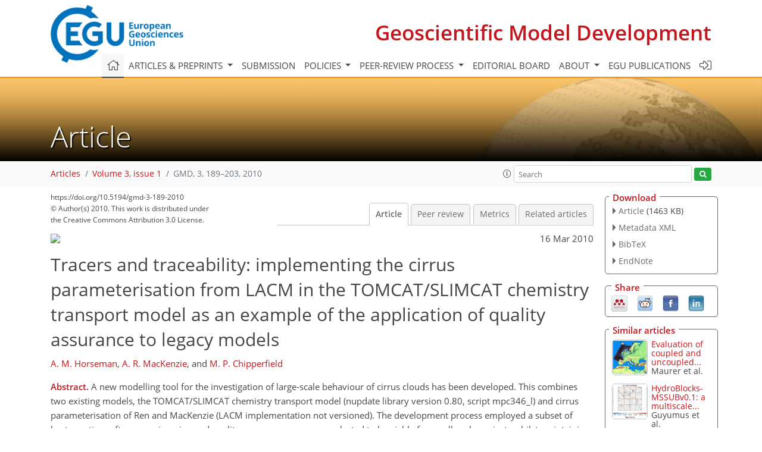

--- FILE ---
content_type: text/html; charset=UTF-8
request_url: https://editor.copernicus.org/similarArticles.php?article=2202&journal=365&isSecondStage=1&ajax=true
body_size: 491
content:

        
        <div class="widget dark-border download-and-links" id="similarArticles">
            <div class="legend journal-contentLinkColor">Similar articles</div>
            <div class="content">
                    <div class="grid-container">
                        <div class="mobile-grid-40 tablet-grid-40 grid-40 ">
                            <a class="similar-article-avatar" href="https://gmd.copernicus.org/articles/19/543/2026/" target="_blank">
                                <img  border="0" src="https://gmd.copernicus.org/articles/19/543/2026/gmd-19-543-2026-avatar-thumb80.png"  data-caption="© Author(s). Distributed under the Creative Commons Attribution 4.0 License." data-web="https://gmd.copernicus.org/articles/19/543/2026/gmd-19-543-2026-avatar-web.png" data-width="600" data-height="437">
                            </a>

                        </div>
                        <div class="mobile-grid-60 tablet-grid-60 grid-60">
                            <a class="article-title " target="_blank" href="https://gmd.copernicus.org/articles/19/543/2026/">
                                 Evaluation of coupled and uncoupled...
                            </a>
                            <div class="authors">Maurer et al.</div>
                        </div>
                    </div>

                    <div class="grid-container">
                        <div class="mobile-grid-40 tablet-grid-40 grid-40 ">
                            <a class="similar-article-avatar" href="https://gmd.copernicus.org/articles/19/477/2026/" target="_blank">
                                <img  border="0" src="https://gmd.copernicus.org/articles/19/477/2026/gmd-19-477-2026-avatar-thumb80.png"  data-caption="© Author(s). Distributed under the Creative Commons Attribution 4.0 License." data-web="https://gmd.copernicus.org/articles/19/477/2026/gmd-19-477-2026-avatar-web.png" data-width="600" data-height="257">
                            </a>

                        </div>
                        <div class="mobile-grid-60 tablet-grid-60 grid-60">
                            <a class="article-title " target="_blank" href="https://gmd.copernicus.org/articles/19/477/2026/">
                                 HydroBlocks-MSSUBv0.1: a multiscale...
                            </a>
                            <div class="authors">Guyumus et al.</div>
                        </div>
                    </div>

                    <div class="grid-container">
                        <div class="mobile-grid-40 tablet-grid-40 grid-40 ">
                            <a class="similar-article-avatar" href="https://gmd.copernicus.org/articles/19/327/2026/" target="_blank">
                                <img  border="0" src="https://gmd.copernicus.org/articles/19/327/2026/gmd-19-327-2026-avatar-thumb80.png"  data-caption="© Author(s). Distributed under the Creative Commons Attribution 4.0 License." data-web="https://gmd.copernicus.org/articles/19/327/2026/gmd-19-327-2026-avatar-web.png" data-width="600" data-height="596">
                            </a>

                        </div>
                        <div class="mobile-grid-60 tablet-grid-60 grid-60">
                            <a class="article-title " target="_blank" href="https://gmd.copernicus.org/articles/19/327/2026/">
                                 Development of CAS-ESM_MMF: improving...
                            </a>
                            <div class="authors">Lin et al.</div>
                        </div>
                    </div>

            </div>
        </div>
